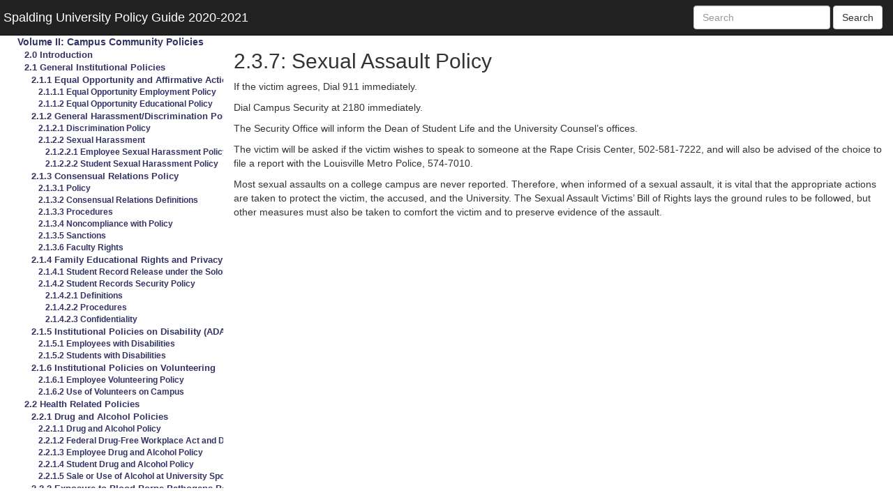

--- FILE ---
content_type: text/html; charset=utf-8
request_url: https://policyguide.spalding.edu/2021/?id=654
body_size: 85561
content:
<!DOCTYPE html>
<html lang="en-us">
<head>
    <meta charset="utf-8" />
    <meta name="viewport" content="width=device-width, initial-scale=1.0">
    <meta http-equiv="X-UA-Compatible" content="IE=edge">
    <meta http-equiv="Pragma" content="no-cache">
    <meta http-equiv="Expires" content="-1">
    <title>Spalding University Policy Guide Sexual Assault Policy</title>
    <link href="/Content/webdocument?v=j1hUV8J92KzFhEieDyNOKQdeEwYX2JGfhEq-2kOcuGk1" rel="stylesheet"/>

    <link href="/Content/frontend?v=NDHONXHhAuCU-wrqI-e0xAP1nGeeaFlx-hxJR2tXoyw1" rel="stylesheet"/>

    <script src="/bundles/webdocument?v=cnkgaF0f_Vedmcagqeb1B8eEicdlGsJkBv21hV_atnw1"></script>

    <script src="/bundles/frontend?v=VZAwBeqhOWEWXznzQd9xCfA3BxOpssvVHbFaenwisFc1"></script>


    


</head>
<body>
    <!--[if lt IE 9]>
    <div id="obsoleteBrowserWarning">Obsolete browser detected. Your experience with the current site may be diminished. Please upgrade.</div>
    <![endif]-->

    <header class="navbar navbar-inverse navbar-fixed-top" role="navigation">
        <div class="skipnav"><a href="#main-content">Skip to main content</a></div>
        <div class="container-fluid">
            <div class="navbar-header">
                <button type="button" class="navbar-toggle collapsed" data-toggle="collapse" data-target="#searchbar">
                    <span class="sr-only">Toggle navigation</span>
                    <span class="icon-bar"></span>
                    <span class="icon-bar"></span>
                    <span class="icon-bar"></span>
                </button>
                

                <span class="navbar-brand">
                    <a href="/2021">Spalding University Policy Guide 2020-2021</a>
                </span>
            </div>
            <div class="navbar-collapse collapse" id="searchbar">
                <form class="navbar-form navbar-right" role="search" action="/Home/Search" method="POST" target="catalog-target" id="searchform">
                    <div class="form-group">
                        <input type="hidden" id="year" name="year" value="2021" />
                        <input type="hidden" id="s" name="s" value="1" />
                        <input type="text" id="q" name="q" class="form-control" placeholder="Search" aria-label="Enter search text">
                    </div>
                    <button type="submit" class="btn btn-default" id="searchbutton" aria-label="Search">Search</button>
                </form>
            </div>
        </div>
    </header>
    <div class="container-fluid body-content" role="main">
        

<div class="row end-user">
    <nav id="toc" class="col-xs-3" aria-label="Table of Contents"><div id="navigate" data-toggle="collapse" data-target="#toc-collapse">Navigation</div>
<div class="collapse navbar-collapse" id="toc-collapse">
    <ul id="table-of-contents">
<li><a aria-label="Volume II: Campus Community Policies" class="toctarget" data-id="1070" href="?id=1070">Volume II: Campus Community Policies</a><ul><li><a aria-label="Volume II: Campus Community Policies: 2.0 Introduction" class="toctarget" data-id="229" href="?id=229">2.0 Introduction</a></li><li><a aria-label="Volume II: Campus Community Policies: 2.1 General Institutional Policies" class="toctarget" data-id="57" href="?id=57">2.1 General Institutional Policies</a><ul><li><a aria-label="Volume II: Campus Community Policies: 2.1 General Institutional Policies: 2.1.1 Equal Opportunity and Affirmative Action Policies" class="toctarget" data-id="58" href="?id=58">2.1.1 Equal Opportunity and Affirmative Action Policies</a><ul><li><a aria-label="Volume II: Campus Community Policies: 2.1 General Institutional Policies: 2.1.1 Equal Opportunity and Affirmative Action Policies: 2.1.1.1 Equal Opportunity Employment Policy" class="toctarget" data-id="604" href="?id=604">2.1.1.1 Equal Opportunity Employment Policy</a></li><li><a aria-label="Volume II: Campus Community Policies: 2.1 General Institutional Policies: 2.1.1 Equal Opportunity and Affirmative Action Policies: 2.1.1.2 Equal Opportunity Educational Policy" class="toctarget" data-id="605" href="?id=605">2.1.1.2 Equal Opportunity Educational Policy</a></li></ul></li><li><a aria-label="Volume II: Campus Community Policies: 2.1 General Institutional Policies: 2.1.2 General Harassment/Discrimination Policies" class="toctarget" data-id="122" href="?id=122">2.1.2 General Harassment/Discrimination Policies</a><ul><li><a aria-label="Volume II: Campus Community Policies: 2.1 General Institutional Policies: 2.1.2 General Harassment/Discrimination Policies: 2.1.2.1 Discrimination Policy" class="toctarget" data-id="59" href="?id=59">2.1.2.1 Discrimination Policy</a></li><li><a aria-label="Volume II: Campus Community Policies: 2.1 General Institutional Policies: 2.1.2 General Harassment/Discrimination Policies: 2.1.2.2 Sexual Harassment" class="toctarget" data-id="24" href="?id=24">2.1.2.2 Sexual Harassment</a><ul><li><a aria-label="Volume II: Campus Community Policies: 2.1 General Institutional Policies: 2.1.2 General Harassment/Discrimination Policies: 2.1.2.2 Sexual Harassment: 2.1.2.2.1 Employee Sexual Harassment Policy" class="toctarget" data-id="1094" href="?id=1094">2.1.2.2.1 Employee Sexual Harassment Policy</a></li><li><a aria-label="Volume II: Campus Community Policies: 2.1 General Institutional Policies: 2.1.2 General Harassment/Discrimination Policies: 2.1.2.2 Sexual Harassment: 2.1.2.2.2 Student Sexual Harassment Policy" class="toctarget" data-id="1095" href="?id=1095">2.1.2.2.2 Student Sexual Harassment Policy</a></li></ul></li></ul></li><li><a aria-label="Volume II: Campus Community Policies: 2.1 General Institutional Policies: 2.1.3 Consensual Relations Policy" class="toctarget" data-id="606" href="?id=606">2.1.3 Consensual Relations Policy</a><ul><li><a aria-label="Volume II: Campus Community Policies: 2.1 General Institutional Policies: 2.1.3 Consensual Relations Policy: 2.1.3.1 Policy" class="toctarget" data-id="607" href="?id=607">2.1.3.1 Policy</a></li><li><a aria-label="Volume II: Campus Community Policies: 2.1 General Institutional Policies: 2.1.3 Consensual Relations Policy: 2.1.3.2 Consensual Relations Definitions" class="toctarget" data-id="608" href="?id=608">2.1.3.2 Consensual Relations Definitions</a></li><li><a aria-label="Volume II: Campus Community Policies: 2.1 General Institutional Policies: 2.1.3 Consensual Relations Policy: 2.1.3.3 Procedures" class="toctarget" data-id="609" href="?id=609">2.1.3.3 Procedures</a></li><li><a aria-label="Volume II: Campus Community Policies: 2.1 General Institutional Policies: 2.1.3 Consensual Relations Policy: 2.1.3.4 Noncompliance with Policy" class="toctarget" data-id="610" href="?id=610">2.1.3.4 Noncompliance with Policy</a></li><li><a aria-label="Volume II: Campus Community Policies: 2.1 General Institutional Policies: 2.1.3 Consensual Relations Policy: 2.1.3.5 Sanctions" class="toctarget" data-id="60" href="?id=60">2.1.3.5 Sanctions</a></li><li><a aria-label="Volume II: Campus Community Policies: 2.1 General Institutional Policies: 2.1.3 Consensual Relations Policy: 2.1.3.6 Faculty Rights" class="toctarget" data-id="611" href="?id=611">2.1.3.6 Faculty Rights</a></li></ul></li><li><a aria-label="Volume II: Campus Community Policies: 2.1 General Institutional Policies: 2.1.4 Family Educational Rights and Privacy Act" class="toctarget" data-id="88" href="?id=88">2.1.4 Family Educational Rights and Privacy Act</a><ul><li><a aria-label="Volume II: Campus Community Policies: 2.1 General Institutional Policies: 2.1.4 Family Educational Rights and Privacy Act: 2.1.4.1 Student Record Release under the Solomon Amendment" class="toctarget" data-id="61" href="?id=61">2.1.4.1 Student Record Release under the Solomon Amendment</a></li><li><a aria-label="Volume II: Campus Community Policies: 2.1 General Institutional Policies: 2.1.4 Family Educational Rights and Privacy Act: 2.1.4.2 Student Records Security Policy" class="toctarget" data-id="83" href="?id=83">2.1.4.2 Student Records Security Policy</a><ul><li><a aria-label="Volume II: Campus Community Policies: 2.1 General Institutional Policies: 2.1.4 Family Educational Rights and Privacy Act: 2.1.4.2 Student Records Security Policy: 2.1.4.2.1 Definitions" class="toctarget" data-id="1041" href="?id=1041">2.1.4.2.1 Definitions</a></li><li><a aria-label="Volume II: Campus Community Policies: 2.1 General Institutional Policies: 2.1.4 Family Educational Rights and Privacy Act: 2.1.4.2 Student Records Security Policy: 2.1.4.2.2 Procedures" class="toctarget" data-id="1042" href="?id=1042">2.1.4.2.2 Procedures</a></li><li><a aria-label="Volume II: Campus Community Policies: 2.1 General Institutional Policies: 2.1.4 Family Educational Rights and Privacy Act: 2.1.4.2 Student Records Security Policy: 2.1.4.2.3 Confidentiality" class="toctarget" data-id="1043" href="?id=1043">2.1.4.2.3 Confidentiality</a></li></ul></li></ul></li><li><a aria-label="Volume II: Campus Community Policies: 2.1 General Institutional Policies: 2.1.5 Institutional Policies on Disability (ADA" class="toctarget" data-id="612" href="?id=612">2.1.5 Institutional Policies on Disability (ADA</a><ul><li><a aria-label="Volume II: Campus Community Policies: 2.1 General Institutional Policies: 2.1.5 Institutional Policies on Disability (ADA: 2.1.5.1 Employees with Disabilities" class="toctarget" data-id="5" href="?id=5">2.1.5.1 Employees with Disabilities</a></li><li><a aria-label="Volume II: Campus Community Policies: 2.1 General Institutional Policies: 2.1.5 Institutional Policies on Disability (ADA: 2.1.5.2 Students with Disabilities" class="toctarget" data-id="1096" href="?id=1096">2.1.5.2 Students with Disabilities</a></li></ul></li><li><a aria-label="Volume II: Campus Community Policies: 2.1 General Institutional Policies: 2.1.6 Institutional Policies on Volunteering" class="toctarget" data-id="10" href="?id=10">2.1.6 Institutional Policies on Volunteering</a><ul><li><a aria-label="Volume II: Campus Community Policies: 2.1 General Institutional Policies: 2.1.6 Institutional Policies on Volunteering: 2.1.6.1 Employee Volunteering Policy" class="toctarget" data-id="1" href="?id=1">2.1.6.1 Employee Volunteering Policy</a></li><li><a aria-label="Volume II: Campus Community Policies: 2.1 General Institutional Policies: 2.1.6 Institutional Policies on Volunteering: 2.1.6.2 Use of Volunteers on Campus" class="toctarget" data-id="1119" href="?id=1119">2.1.6.2 Use of Volunteers on Campus</a></li></ul></li></ul></li><li><a aria-label="Volume II: Campus Community Policies: 2.2 Health Related Policies" class="toctarget" data-id="303" href="?id=303">2.2 Health Related Policies</a><ul><li><a aria-label="Volume II: Campus Community Policies: 2.2 Health Related Policies: 2.2.1 Drug and Alcohol Policies" class="toctarget" data-id="613" href="?id=613">2.2.1 Drug and Alcohol Policies</a><ul><li><a aria-label="Volume II: Campus Community Policies: 2.2 Health Related Policies: 2.2.1 Drug and Alcohol Policies: 2.2.1.1 Drug and Alcohol Policy" class="toctarget" data-id="614" href="?id=614">2.2.1.1 Drug and Alcohol Policy</a></li><li><a aria-label="Volume II: Campus Community Policies: 2.2 Health Related Policies: 2.2.1 Drug and Alcohol Policies: 2.2.1.2 Federal Drug-Free Workplace Act and Drug Free Schools and Communities Act" class="toctarget" data-id="616" href="?id=616">2.2.1.2 Federal Drug-Free Workplace Act and Drug Free Schools and Communities Act</a></li><li><a aria-label="Volume II: Campus Community Policies: 2.2 Health Related Policies: 2.2.1 Drug and Alcohol Policies: 2.2.1.3 Employee Drug and Alcohol Policy" class="toctarget" data-id="1097" href="?id=1097">2.2.1.3 Employee Drug and Alcohol Policy</a></li><li><a aria-label="Volume II: Campus Community Policies: 2.2 Health Related Policies: 2.2.1 Drug and Alcohol Policies: 2.2.1.4 Student Drug and Alcohol Policy" class="toctarget" data-id="63" href="?id=63">2.2.1.4 Student Drug and Alcohol Policy</a></li><li><a aria-label="Volume II: Campus Community Policies: 2.2 Health Related Policies: 2.2.1 Drug and Alcohol Policies: 2.2.1.5 Sale or Use of Alcohol at University Sponsored Events" class="toctarget" data-id="40" href="?id=40">2.2.1.5 Sale or Use of Alcohol at University Sponsored Events</a></li></ul></li><li><a aria-label="Volume II: Campus Community Policies: 2.2 Health Related Policies: 2.2.2 Exposure to Blood Borne Pathogens Policies" class="toctarget" data-id="62" href="?id=62">2.2.2 Exposure to Blood Borne Pathogens Policies</a></li><li><a aria-label="Volume II: Campus Community Policies: 2.2 Health Related Policies: 2.2.3 Health Insurance Portability and Accountability Act (HIPAA" class="toctarget" data-id="617" href="?id=617">2.2.3 Health Insurance Portability and Accountability Act (HIPAA</a></li><li><a aria-label="Volume II: Campus Community Policies: 2.2 Health Related Policies: 2.2.4 Smoke Free Policy" class="toctarget" data-id="2" href="?id=2">2.2.4 Smoke Free Policy</a></li><li><a aria-label="Volume II: Campus Community Policies: 2.2 Health Related Policies: 2.2.5 Serious Disease Policy" class="toctarget" data-id="32" href="?id=32">2.2.5 Serious Disease Policy</a></li></ul></li><li><a aria-label="Volume II: Campus Community Policies: 2.3 Campus Safety and Security Information and Policies" class="toctarget" data-id="618" href="?id=618">2.3 Campus Safety and Security Information and Policies</a><ul><li><a aria-label="Volume II: Campus Community Policies: 2.3 Campus Safety and Security Information and Policies: 2.3.1 Campus Safety Department Policies" class="toctarget" data-id="25" href="?id=25">2.3.1 Campus Safety Department Policies</a><ul><li><a aria-label="Volume II: Campus Community Policies: 2.3 Campus Safety and Security Information and Policies: 2.3.1 Campus Safety Department Policies: 2.3.1.1 Campus Safety Authority" class="toctarget" data-id="105" href="?id=105">2.3.1.1 Campus Safety Authority</a><ul><li><a aria-label="Volume II: Campus Community Policies: 2.3 Campus Safety and Security Information and Policies: 2.3.1 Campus Safety Department Policies: 2.3.1.1 Campus Safety Authority: 2.3.1.1.1 Campus Safety Authority Personnel" class="toctarget" data-id="619" href="?id=619">2.3.1.1.1 Campus Safety Authority Personnel</a></li><li><a aria-label="Volume II: Campus Community Policies: 2.3 Campus Safety and Security Information and Policies: 2.3.1 Campus Safety Department Policies: 2.3.1.1 Campus Safety Authority: 2.3.1.1.2 Extent and Nature of Campus Safety Personnel" class="toctarget" data-id="620" href="?id=620">2.3.1.1.2 Extent and Nature of Campus Safety Personnel</a></li><li><a aria-label="Volume II: Campus Community Policies: 2.3 Campus Safety and Security Information and Policies: 2.3.1 Campus Safety Department Policies: 2.3.1.1 Campus Safety Authority: 2.3.1.1.3 Law Enforcement" class="toctarget" data-id="304" href="?id=304">2.3.1.1.3 Law Enforcement</a></li><li><a aria-label="Volume II: Campus Community Policies: 2.3 Campus Safety and Security Information and Policies: 2.3.1 Campus Safety Department Policies: 2.3.1.1 Campus Safety Authority: 2.3.1.1.4 Campus Safety and Law Enforcement" class="toctarget" data-id="621" href="?id=621">2.3.1.1.4 Campus Safety and Law Enforcement</a></li></ul></li><li><a aria-label="Volume II: Campus Community Policies: 2.3 Campus Safety and Security Information and Policies: 2.3.1 Campus Safety Department Policies: 2.3.1.2 Crime Prevention Programs" class="toctarget" data-id="123" href="?id=123">2.3.1.2 Crime Prevention Programs</a><ul><li><a aria-label="Volume II: Campus Community Policies: 2.3 Campus Safety and Security Information and Policies: 2.3.1 Campus Safety Department Policies: 2.3.1.2 Crime Prevention Programs: 2.3.1.2.1 Safety Tips" class="toctarget" data-id="230" href="?id=230">2.3.1.2.1 Safety Tips</a></li></ul></li><li><a aria-label="Volume II: Campus Community Policies: 2.3 Campus Safety and Security Information and Policies: 2.3.1 Campus Safety Department Policies: 2.3.1.3 Access to Campus Facilities" class="toctarget" data-id="622" href="?id=622">2.3.1.3 Access to Campus Facilities</a><ul><li><a aria-label="Volume II: Campus Community Policies: 2.3 Campus Safety and Security Information and Policies: 2.3.1 Campus Safety Department Policies: 2.3.1.3 Access to Campus Facilities: 2.3.1.3.1 Morrison Hall" class="toctarget" data-id="623" href="?id=623">2.3.1.3.1 Morrison Hall</a></li></ul></li><li><a aria-label="Volume II: Campus Community Policies: 2.3 Campus Safety and Security Information and Policies: 2.3.1 Campus Safety Department Policies: 2.3.1.4 Maintenance and Safety of Campus Grounds and Facilities" class="toctarget" data-id="624" href="?id=624">2.3.1.4 Maintenance and Safety of Campus Grounds and Facilities</a></li><li><a aria-label="Volume II: Campus Community Policies: 2.3 Campus Safety and Security Information and Policies: 2.3.1 Campus Safety Department Policies: 2.3.1.5 Reporting Criminal Actions and Other Emergencies" class="toctarget" data-id="100" href="?id=100">2.3.1.5 Reporting Criminal Actions and Other Emergencies</a><ul><li><a aria-label="Volume II: Campus Community Policies: 2.3 Campus Safety and Security Information and Policies: 2.3.1 Campus Safety Department Policies: 2.3.1.5 Reporting Criminal Actions and Other Emergencies: 2.3.1.5.1 Reporting Theft" class="toctarget" data-id="64" href="?id=64">2.3.1.5.1 Reporting Theft</a></li><li><a aria-label="Volume II: Campus Community Policies: 2.3 Campus Safety and Security Information and Policies: 2.3.1 Campus Safety Department Policies: 2.3.1.5 Reporting Criminal Actions and Other Emergencies: 2.3.1.5.2 Reporting Assault" class="toctarget" data-id="625" href="?id=625">2.3.1.5.2 Reporting Assault</a></li><li><a aria-label="Volume II: Campus Community Policies: 2.3 Campus Safety and Security Information and Policies: 2.3.1 Campus Safety Department Policies: 2.3.1.5 Reporting Criminal Actions and Other Emergencies: 2.3.1.5.3 Reporting Suspicious Persons" class="toctarget" data-id="626" href="?id=626">2.3.1.5.3 Reporting Suspicious Persons</a></li></ul></li><li><a aria-label="Volume II: Campus Community Policies: 2.3 Campus Safety and Security Information and Policies: 2.3.1 Campus Safety Department Policies: 2.3.1.6 Right to Know" class="toctarget" data-id="627" href="?id=627">2.3.1.6 Right to Know</a></li></ul></li><li><a aria-label="Volume II: Campus Community Policies: 2.3 Campus Safety and Security Information and Policies: 2.3.2 Campus Escort Service" class="toctarget" data-id="628" href="?id=628">2.3.2 Campus Escort Service</a></li><li><a aria-label="Volume II: Campus Community Policies: 2.3 Campus Safety and Security Information and Policies: 2.3.3 Clery Act/Minger Act" class="toctarget" data-id="629" href="?id=629">2.3.3 Clery Act/Minger Act</a><ul><li><a aria-label="Volume II: Campus Community Policies: 2.3 Campus Safety and Security Information and Policies: 2.3.3 Clery Act/Minger Act: 2.3.3.1 Definitions of Crime Categories" class="toctarget" data-id="20" href="?id=20">2.3.3.1 Definitions of Crime Categories</a></li></ul></li><li><a aria-label="Volume II: Campus Community Policies: 2.3 Campus Safety and Security Information and Policies: 2.3.4 Deadly Weapons/Destructive Devices" class="toctarget" data-id="630" href="?id=630">2.3.4 Deadly Weapons/Destructive Devices</a></li><li><a aria-label="Volume II: Campus Community Policies: 2.3 Campus Safety and Security Information and Policies: 2.3.6 Security Control of Keys" class="toctarget" data-id="653" href="?id=653">2.3.6 Security Control of Keys</a></li><li><a aria-label="Volume II: Campus Community Policies: 2.3 Campus Safety and Security Information and Policies: 2.3.7 Sexual Assault Policy" class="tocselected toctarget" data-id="654" href="?id=654">2.3.7 Sexual Assault Policy</a><ul><li><a aria-label="Volume II: Campus Community Policies: 2.3 Campus Safety and Security Information and Policies: 2.3.7 Sexual Assault Policy: 2.3.7.1 Sexual Assault Victim’s Bill of Rights" class="toctarget" data-id="66" href="?id=66">2.3.7.1 Sexual Assault Victim’s Bill of Rights</a></li></ul></li><li><a aria-label="Volume II: Campus Community Policies: 2.3 Campus Safety and Security Information and Policies: 2.3.8 Sex Offender Registration Policy" class="toctarget" data-id="306" href="?id=306">2.3.8 Sex Offender Registration Policy</a></li><li><a aria-label="Volume II: Campus Community Policies: 2.3 Campus Safety and Security Information and Policies: 2.3.9 Workplace Violence" class="toctarget" data-id="655" href="?id=655">2.3.9 Workplace Violence</a></li></ul></li><li><a aria-label="Volume II: Campus Community Policies: 2.4 Information Technology Policies" class="toctarget" data-id="234" href="?id=234">2.4 Information Technology Policies</a><ul><li><a aria-label="Volume II: Campus Community Policies: 2.4 Information Technology Policies: 2.4.1 Acceptable Use Policy" class="toctarget" data-id="27" href="?id=27">2.4.1 Acceptable Use Policy</a></li><li><a aria-label="Volume II: Campus Community Policies: 2.4 Information Technology Policies: 2.4.2 Department of Information Technology" class="toctarget" data-id="1115" href="?id=1115">2.4.2 Department of Information Technology</a></li><li><a aria-label="Volume II: Campus Community Policies: 2.4 Information Technology Policies: 2.4.3 Privacy Statement" class="toctarget" data-id="194" href="?id=194">2.4.3 Privacy Statement</a></li><li><a aria-label="Volume II: Campus Community Policies: 2.4 Information Technology Policies: 2.4.4 Personally Identifiable Information" class="toctarget" data-id="4606" href="?id=4606">2.4.4 Personally Identifiable Information</a></li><li><a aria-label="Volume II: Campus Community Policies: 2.4 Information Technology Policies: 2.4.5 Spalding Mass Email Lists" class="toctarget" data-id="4609" href="?id=4609">2.4.5 Spalding Mass Email Lists</a></li><li><a aria-label="Volume II: Campus Community Policies: 2.4 Information Technology Policies: 2.4.6 Spalding University Breach of Personal Information Notification Policy" class="toctarget" data-id="4611" href="?id=4611">2.4.6 Spalding University Breach of Personal Information Notification Policy</a></li><li><a aria-label="Volume II: Campus Community Policies: 2.4 Information Technology Policies: 2.4.7 Record Retention Policy" class="toctarget" data-id="4614" href="?id=4614">2.4.7 Record Retention Policy</a></li><li><a aria-label="Volume II: Campus Community Policies: 2.4 Information Technology Policies: 2.4.8 Electronic Backup Policy" class="toctarget" data-id="4698" href="?id=4698">2.4.8 Electronic Backup Policy</a></li><li><a aria-label="Volume II: Campus Community Policies: 2.4 Information Technology Policies: 2.4.9 Ellucian Colleague Change Management Procedures" class="toctarget" data-id="4617" href="?id=4617">2.4.9 Ellucian Colleague Change Management Procedures</a></li></ul></li><li><a aria-label="Volume II: Campus Community Policies: 2.5 Public Relations Policies" class="toctarget" data-id="124" href="?id=124">2.5 Public Relations Policies</a><ul><li><a aria-label="Volume II: Campus Community Policies: 2.5 Public Relations Policies: 2.5.1 Marketing and Public Relations Office" class="toctarget" data-id="656" href="?id=656">2.5.1 Marketing and Public Relations Office</a></li><li><a aria-label="Volume II: Campus Community Policies: 2.5 Public Relations Policies: 2.5.2 Contact by the Media" class="toctarget" data-id="156" href="?id=156">2.5.2 Contact by the Media</a></li><li><a aria-label="Volume II: Campus Community Policies: 2.5 Public Relations Policies: 2.5.3 Social Media Policy" class="toctarget" data-id="1134" href="?id=1134">2.5.3 Social Media Policy</a></li></ul></li><li><a aria-label="Volume II: Campus Community Policies: 2.6 Policies Governing Research" class="toctarget" data-id="235" href="?id=235">2.6 Policies Governing Research</a><ul><li><a aria-label="Volume II: Campus Community Policies: 2.6 Policies Governing Research: 2.6.1 Institutional Research" class="toctarget" data-id="657" href="?id=657">2.6.1 Institutional Research</a></li><li><a aria-label="Volume II: Campus Community Policies: 2.6 Policies Governing Research: 2.6.2 Policy on Allegations of Unethical Research or Scholarly Activities" class="toctarget" data-id="307" href="?id=307">2.6.2 Policy on Allegations of Unethical Research or Scholarly Activities</a><ul><li><a aria-label="Volume II: Campus Community Policies: 2.6 Policies Governing Research: 2.6.2 Policy on Allegations of Unethical Research or Scholarly Activities: 2.6.2.1 Inquiry" class="toctarget" data-id="236" href="?id=236">2.6.2.1 Inquiry</a><ul><li><a aria-label="Volume II: Campus Community Policies: 2.6 Policies Governing Research: 2.6.2 Policy on Allegations of Unethical Research or Scholarly Activities: 2.6.2.1 Inquiry: 2.6.2.1.1 Preliminary Stage" class="toctarget" data-id="658" href="?id=658">2.6.2.1.1 Preliminary Stage</a></li><li><a aria-label="Volume II: Campus Community Policies: 2.6 Policies Governing Research: 2.6.2 Policy on Allegations of Unethical Research or Scholarly Activities: 2.6.2.1 Inquiry: 2.6.2.1.2 Initial Stage" class="toctarget" data-id="659" href="?id=659">2.6.2.1.2 Initial Stage</a></li></ul></li><li><a aria-label="Volume II: Campus Community Policies: 2.6 Policies Governing Research: 2.6.2 Policy on Allegations of Unethical Research or Scholarly Activities: 2.6.2.2 Investigation" class="toctarget" data-id="21" href="?id=21">2.6.2.2 Investigation</a><ul><li><a aria-label="Volume II: Campus Community Policies: 2.6 Policies Governing Research: 2.6.2 Policy on Allegations of Unethical Research or Scholarly Activities: 2.6.2.2 Investigation: 2.6.2.2.1 Formal Stage" class="toctarget" data-id="157" href="?id=157">2.6.2.2.1 Formal Stage</a></li><li><a aria-label="Volume II: Campus Community Policies: 2.6 Policies Governing Research: 2.6.2 Policy on Allegations of Unethical Research or Scholarly Activities: 2.6.2.2 Investigation: 2.6.2.2.2 Resolution Stage" class="toctarget" data-id="660" href="?id=660">2.6.2.2.2 Resolution Stage</a></li></ul></li><li><a aria-label="Volume II: Campus Community Policies: 2.6 Policies Governing Research: 2.6.2 Policy on Allegations of Unethical Research or Scholarly Activities: 2.6.2.3 Sanctions" class="toctarget" data-id="308" href="?id=308">2.6.2.3 Sanctions</a></li><li><a aria-label="Volume II: Campus Community Policies: 2.6 Policies Governing Research: 2.6.2 Policy on Allegations of Unethical Research or Scholarly Activities: 2.6.2.4 The Ethics Ombudsperson" class="toctarget" data-id="661" href="?id=661">2.6.2.4 The Ethics Ombudsperson</a></li><li><a aria-label="Volume II: Campus Community Policies: 2.6 Policies Governing Research: 2.6.2 Policy on Allegations of Unethical Research or Scholarly Activities: 2.6.2.5 The Review Panel" class="toctarget" data-id="662" href="?id=662">2.6.2.5 The Review Panel</a></li><li><a aria-label="Volume II: Campus Community Policies: 2.6 Policies Governing Research: 2.6.2 Policy on Allegations of Unethical Research or Scholarly Activities: 2.6.2.6 The Investigative Board" class="toctarget" data-id="663" href="?id=663">2.6.2.6 The Investigative Board</a></li></ul></li><li><a aria-label="Volume II: Campus Community Policies: 2.6 Policies Governing Research: 2.6.3 Use of Human and Animal Subjects" class="toctarget" data-id="309" href="?id=309">2.6.3 Use of Human and Animal Subjects</a></li></ul></li><li><a aria-label="Volume II: Campus Community Policies: 2.7 Copyright Policies" class="toctarget" data-id="664" href="?id=664">2.7 Copyright Policies</a><ul><li><a aria-label="Volume II: Campus Community Policies: 2.7 Copyright Policies: 2.7.1 Library and Faculty Guide to Copyright" class="toctarget" data-id="106" href="?id=106">2.7.1 Library and Faculty Guide to Copyright</a><ul><li><a aria-label="Volume II: Campus Community Policies: 2.7 Copyright Policies: 2.7.1 Library and Faculty Guide to Copyright: 2.7.1.1 What is Protected by Copyright" class="toctarget" data-id="1058" href="?id=1058">2.7.1.1 What is Protected by Copyright</a><ul><li><a aria-label="Volume II: Campus Community Policies: 2.7 Copyright Policies: 2.7.1 Library and Faculty Guide to Copyright: 2.7.1.1 What is Protected by Copyright: 2.7.1.1.1 Definition of Copyright" class="toctarget" data-id="1059" href="?id=1059">2.7.1.1.1 Definition of Copyright</a></li><li><a aria-label="Volume II: Campus Community Policies: 2.7 Copyright Policies: 2.7.1 Library and Faculty Guide to Copyright: 2.7.1.1 What is Protected by Copyright: 2.7.1.1.2 Protected Works" class="toctarget" data-id="237" href="?id=237">2.7.1.1.2 Protected Works</a></li><li><a aria-label="Volume II: Campus Community Policies: 2.7 Copyright Policies: 2.7.1 Library and Faculty Guide to Copyright: 2.7.1.1 What is Protected by Copyright: 2.7.1.1.3 Non-Protected Works" class="toctarget" data-id="665" href="?id=665">2.7.1.1.3 Non-Protected Works</a></li><li><a aria-label="Volume II: Campus Community Policies: 2.7 Copyright Policies: 2.7.1 Library and Faculty Guide to Copyright: 2.7.1.1 What is Protected by Copyright: 2.7.1.1.4 Rights Extended to Holders" class="toctarget" data-id="666" href="?id=666">2.7.1.1.4 Rights Extended to Holders</a></li><li><a aria-label="Volume II: Campus Community Policies: 2.7 Copyright Policies: 2.7.1 Library and Faculty Guide to Copyright: 2.7.1.1 What is Protected by Copyright: 2.7.1.1.5 Who Can Claim Copyright" class="toctarget" data-id="667" href="?id=667">2.7.1.1.5 Who Can Claim Copyright</a></li><li><a aria-label="Volume II: Campus Community Policies: 2.7 Copyright Policies: 2.7.1 Library and Faculty Guide to Copyright: 2.7.1.1 What is Protected by Copyright: 2.7.1.1.6 The Public Domain" class="toctarget" data-id="1098" href="?id=1098">2.7.1.1.6 The Public Domain</a></li><li><a aria-label="Volume II: Campus Community Policies: 2.7 Copyright Policies: 2.7.1 Library and Faculty Guide to Copyright: 2.7.1.1 What is Protected by Copyright: 2.7.1.1.7 Important Reminders" class="toctarget" data-id="668" href="?id=668">2.7.1.1.7 Important Reminders</a></li></ul></li><li><a aria-label="Volume II: Campus Community Policies: 2.7 Copyright Policies: 2.7.1 Library and Faculty Guide to Copyright: 2.7.1.2 Guidelines for the Fair Use Doctrine" class="toctarget" data-id="310" href="?id=310">2.7.1.2 Guidelines for the Fair Use Doctrine</a><ul><li><a aria-label="Volume II: Campus Community Policies: 2.7 Copyright Policies: 2.7.1 Library and Faculty Guide to Copyright: 2.7.1.2 Guidelines for the Fair Use Doctrine: 2.7.1.2.1 The Fair Use Doctrine" class="toctarget" data-id="669" href="?id=669">2.7.1.2.1 The Fair Use Doctrine</a></li><li><a aria-label="Volume II: Campus Community Policies: 2.7 Copyright Policies: 2.7.1 Library and Faculty Guide to Copyright: 2.7.1.2 Guidelines for the Fair Use Doctrine: 2.7.1.2.2 Applying the Fair Use Doctrine" class="toctarget" data-id="670" href="?id=670">2.7.1.2.2 Applying the Fair Use Doctrine</a></li><li><a aria-label="Volume II: Campus Community Policies: 2.7 Copyright Policies: 2.7.1 Library and Faculty Guide to Copyright: 2.7.1.2 Guidelines for the Fair Use Doctrine: 2.7.1.2.3 Guidelines for Fair Use Application" class="toctarget" data-id="107" href="?id=107">2.7.1.2.3 Guidelines for Fair Use Application</a></li></ul></li><li><a aria-label="Volume II: Campus Community Policies: 2.7 Copyright Policies: 2.7.1 Library and Faculty Guide to Copyright: 2.7.1.3 Use of Photocopied Material Requiring Permission" class="toctarget" data-id="671" href="?id=671">2.7.1.3 Use of Photocopied Material Requiring Permission</a><ul><li><a aria-label="Volume II: Campus Community Policies: 2.7 Copyright Policies: 2.7.1 Library and Faculty Guide to Copyright: 2.7.1.3 Use of Photocopied Material Requiring Permission: 2.7.1.3.1 How to Obtain Permission" class="toctarget" data-id="672" href="?id=672">2.7.1.3.1 How to Obtain Permission</a></li></ul></li><li><a aria-label="Volume II: Campus Community Policies: 2.7 Copyright Policies: 2.7.1 Library and Faculty Guide to Copyright: 2.7.1.4 Copyright and the Reserve Room" class="toctarget" data-id="311" href="?id=311">2.7.1.4 Copyright and the Reserve Room</a><ul><li><a aria-label="Volume II: Campus Community Policies: 2.7 Copyright Policies: 2.7.1 Library and Faculty Guide to Copyright: 2.7.1.4 Copyright and the Reserve Room: 2.7.1.4.1 General Reserve Policy" class="toctarget" data-id="673" href="?id=673">2.7.1.4.1 General Reserve Policy</a></li><li><a aria-label="Volume II: Campus Community Policies: 2.7 Copyright Policies: 2.7.1 Library and Faculty Guide to Copyright: 2.7.1.4 Copyright and the Reserve Room: 2.7.1.4.2 Number of Copies Allowed on Reserve" class="toctarget" data-id="674" href="?id=674">2.7.1.4.2 Number of Copies Allowed on Reserve</a></li><li><a aria-label="Volume II: Campus Community Policies: 2.7 Copyright Policies: 2.7.1 Library and Faculty Guide to Copyright: 2.7.1.4 Copyright and the Reserve Room: 2.7.1.4.3 Express Prohibitions" class="toctarget" data-id="675" href="?id=675">2.7.1.4.3 Express Prohibitions</a></li></ul></li><li><a aria-label="Volume II: Campus Community Policies: 2.7 Copyright Policies: 2.7.1 Library and Faculty Guide to Copyright: 2.7.1.5 Reproduction by Libraries and Archives" class="toctarget" data-id="676" href="?id=676">2.7.1.5 Reproduction by Libraries and Archives</a><ul><li><a aria-label="Volume II: Campus Community Policies: 2.7 Copyright Policies: 2.7.1 Library and Faculty Guide to Copyright: 2.7.1.5 Reproduction by Libraries and Archives: 2.7.1.5.1 107 U.S.C. § 108" class="toctarget" data-id="275" href="?id=275">2.7.1.5.1 107 U.S.C. § 108</a></li></ul></li><li><a aria-label="Volume II: Campus Community Policies: 2.7 Copyright Policies: 2.7.1 Library and Faculty Guide to Copyright: 2.7.1.6 Copyright and the Internet" class="toctarget" data-id="677" href="?id=677">2.7.1.6 Copyright and the Internet</a><ul><li><a aria-label="Volume II: Campus Community Policies: 2.7 Copyright Policies: 2.7.1 Library and Faculty Guide to Copyright: 2.7.1.6 Copyright and the Internet: 2.7.1.6.1 How to Find the Copyright Owner for Internet Materials" class="toctarget" data-id="678" href="?id=678">2.7.1.6.1 How to Find the Copyright Owner for Internet Materials</a></li></ul></li></ul></li><li><a aria-label="Volume II: Campus Community Policies: 2.7 Copyright Policies: 2.7.2 Ownership of Copyrightable Materials and Intellectual Property" class="toctarget" data-id="312" href="?id=312">2.7.2 Ownership of Copyrightable Materials and Intellectual Property</a><ul><li><a aria-label="Volume II: Campus Community Policies: 2.7 Copyright Policies: 2.7.2 Ownership of Copyrightable Materials and Intellectual Property: 2.7.2.1 Intellectual Property Policy" class="toctarget" data-id="276" href="?id=276">2.7.2.1 Intellectual Property Policy</a></li></ul></li></ul></li><li><a aria-label="Volume II: Campus Community Policies: 2.8 Institutional Advancement Policies" class="toctarget" data-id="280" href="?id=280">2.8 Institutional Advancement Policies</a><ul><li><a aria-label="Volume II: Campus Community Policies: 2.8 Institutional Advancement Policies: 2.8.1 Gifts Acceptance Policy for Spalding University" class="toctarget" data-id="679" href="?id=679">2.8.1 Gifts Acceptance Policy for Spalding University</a><ul><li><a aria-label="Volume II: Campus Community Policies: 2.8 Institutional Advancement Policies: 2.8.1 Gifts Acceptance Policy for Spalding University: 2.8.1.1 Purpose of Policies and Guidelines" class="toctarget" data-id="680" href="?id=680">2.8.1.1 Purpose of Policies and Guidelines</a></li><li><a aria-label="Volume II: Campus Community Policies: 2.8 Institutional Advancement Policies: 2.8.1 Gifts Acceptance Policy for Spalding University: 2.8.1.2 Staff Authority" class="toctarget" data-id="681" href="?id=681">2.8.1.2 Staff Authority</a></li><li><a aria-label="Volume II: Campus Community Policies: 2.8 Institutional Advancement Policies: 2.8.1 Gifts Acceptance Policy for Spalding University: 2.8.1.3 Types of Gifts" class="toctarget" data-id="281" href="?id=281">2.8.1.3 Types of Gifts</a></li><li><a aria-label="Volume II: Campus Community Policies: 2.8 Institutional Advancement Policies: 2.8.1 Gifts Acceptance Policy for Spalding University: 2.8.1.4 Restrictions on Gifts" class="toctarget" data-id="67" href="?id=67">2.8.1.4 Restrictions on Gifts</a></li><li><a aria-label="Volume II: Campus Community Policies: 2.8 Institutional Advancement Policies: 2.8.1 Gifts Acceptance Policy for Spalding University: 2.8.1.5 Conflict of Interest and Other Ethical Considerations" class="toctarget" data-id="682" href="?id=682">2.8.1.5 Conflict of Interest and Other Ethical Considerations</a></li><li><a aria-label="Volume II: Campus Community Policies: 2.8 Institutional Advancement Policies: 2.8.1 Gifts Acceptance Policy for Spalding University: 2.8.1.6 Miscellaneous Provisions Regarding Gifts" class="toctarget" data-id="683" href="?id=683">2.8.1.6 Miscellaneous Provisions Regarding Gifts</a></li><li><a aria-label="Volume II: Campus Community Policies: 2.8 Institutional Advancement Policies: 2.8.1 Gifts Acceptance Policy for Spalding University: 2.8.1.7 Use of Legal Counsel" class="toctarget" data-id="684" href="?id=684">2.8.1.7 Use of Legal Counsel</a></li><li><a aria-label="Volume II: Campus Community Policies: 2.8 Institutional Advancement Policies: 2.8.1 Gifts Acceptance Policy for Spalding University: 2.8.1.8 Approval" class="toctarget" data-id="685" href="?id=685">2.8.1.8 Approval</a></li></ul></li><li><a aria-label="Volume II: Campus Community Policies: 2.8 Institutional Advancement Policies: 2.8.2 Gifts to the Library" class="toctarget" data-id="686" href="?id=686">2.8.2 Gifts to the Library</a><ul><li><a aria-label="Volume II: Campus Community Policies: 2.8 Institutional Advancement Policies: 2.8.2 Gifts to the Library: 2.8.2.1 Acceptable and Non-acceptable Materials" class="toctarget" data-id="687" href="?id=687">2.8.2.1 Acceptable and Non-acceptable Materials</a></li></ul></li><li><a aria-label="Volume II: Campus Community Policies: 2.8 Institutional Advancement Policies: 2.8.3 Use of the University Name, Seal and Logo" class="toctarget" data-id="688" href="?id=688">2.8.3 Use of the University Name, Seal and Logo</a></li></ul></li><li><a aria-label="Volume II: Campus Community Policies: 2.9 Purchasing and Financial Policies" class="toctarget" data-id="689" href="?id=689">2.9 Purchasing and Financial Policies</a><ul><li><a aria-label="Volume II: Campus Community Policies: 2.9 Purchasing and Financial Policies: 2.9.1 Purchasing Policy" class="toctarget" data-id="4662" href="?id=4662">2.9.1 Purchasing Policy</a></li><li><a aria-label="Volume II: Campus Community Policies: 2.9 Purchasing and Financial Policies: 2.9.2 Travel Reimbursement Policy" class="toctarget" data-id="4671" href="?id=4671">2.9.2 Travel Reimbursement Policy</a></li><li><a aria-label="Volume II: Campus Community Policies: 2.9 Purchasing and Financial Policies: 5.6.4 Travel Policy" class="toctarget" data-id="1141" href="?id=1141">5.6.4 Travel Policy</a></li></ul></li><li><a aria-label="Volume II: Campus Community Policies: 2.10 Miscellaneous Policies" class="toctarget" data-id="1120" href="?id=1120">2.10 Miscellaneous Policies</a><ul><li><a aria-label="Volume II: Campus Community Policies: 2.10 Miscellaneous Policies: 2.10.1 University Facilities and Services" class="toctarget" data-id="690" href="?id=690">2.10.1 University Facilities and Services</a><ul><li><a aria-label="Volume II: Campus Community Policies: 2.10 Miscellaneous Policies: 2.10.1 University Facilities and Services: 2.10.1.1 Bookstore" class="toctarget" data-id="691" href="?id=691">2.10.1.1 Bookstore</a></li><li><a aria-label="Volume II: Campus Community Policies: 2.10 Miscellaneous Policies: 2.10.1 University Facilities and Services: 2.10.1.2 Copy and Fax Services" class="toctarget" data-id="692" href="?id=692">2.10.1.2 Copy and Fax Services</a></li><li><a aria-label="Volume II: Campus Community Policies: 2.10 Miscellaneous Policies: 2.10.1 University Facilities and Services: 2.10.1.3 Development and Alumni Relations" class="toctarget" data-id="238" href="?id=238">2.10.1.3 Development and Alumni Relations</a></li><li><a aria-label="Volume II: Campus Community Policies: 2.10 Miscellaneous Policies: 2.10.1 University Facilities and Services: 2.10.1.4 Enrollment Management" class="toctarget" data-id="693" href="?id=693">2.10.1.4 Enrollment Management</a></li><li><a aria-label="Volume II: Campus Community Policies: 2.10 Miscellaneous Policies: 2.10.1 University Facilities and Services: 2.10.1.5 Enrollment Services Center" class="toctarget" data-id="694" href="?id=694">2.10.1.5 Enrollment Services Center</a></li><li><a aria-label="Volume II: Campus Community Policies: 2.10 Miscellaneous Policies: 2.10.1 University Facilities and Services: 2.10.1.6 Fusion Center" class="toctarget" data-id="695" href="?id=695">2.10.1.6 Fusion Center</a></li><li><a aria-label="Volume II: Campus Community Policies: 2.10 Miscellaneous Policies: 2.10.1 University Facilities and Services: 2.10.1.7 Housing and Dining" class="toctarget" data-id="696" href="?id=696">2.10.1.7 Housing and Dining</a><ul><li><a aria-label="Volume II: Campus Community Policies: 2.10 Miscellaneous Policies: 2.10.1 University Facilities and Services: 2.10.1.7 Housing and Dining: 2.10.1.7.1 Dining Services" class="toctarget" data-id="313" href="?id=313">2.10.1.7.1 Dining Services</a></li></ul></li><li><a aria-label="Volume II: Campus Community Policies: 2.10 Miscellaneous Policies: 2.10.1 University Facilities and Services: 2.10.1.8 Library" class="toctarget" data-id="697" href="?id=697">2.10.1.8 Library</a><ul><li><a aria-label="Volume II: Campus Community Policies: 2.10 Miscellaneous Policies: 2.10.1 University Facilities and Services: 2.10.1.8 Library: 2.10.1.8.1 Louisville Free Public Library" class="toctarget" data-id="698" href="?id=698">2.10.1.8.1 Louisville Free Public Library</a></li></ul></li><li><a aria-label="Volume II: Campus Community Policies: 2.10 Miscellaneous Policies: 2.10.1 University Facilities and Services: 2.10.1.9 Louisville Campus" class="toctarget" data-id="699" href="?id=699">2.10.1.9 Louisville Campus</a></li><li><a aria-label="Volume II: Campus Community Policies: 2.10 Miscellaneous Policies: 2.10.1 University Facilities and Services: 2.10.1.10 Mail Services" class="toctarget" data-id="700" href="?id=700">2.10.1.10 Mail Services</a><ul><li><a aria-label="Volume II: Campus Community Policies: 2.10 Miscellaneous Policies: 2.10.1 University Facilities and Services: 2.10.1.10 Mail Services: 2.10.1.10.1 Faculty and Staff Mail Services" class="toctarget" data-id="701" href="?id=701">2.10.1.10.1 Faculty and Staff Mail Services</a></li><li><a aria-label="Volume II: Campus Community Policies: 2.10 Miscellaneous Policies: 2.10.1 University Facilities and Services: 2.10.1.10 Mail Services: 2.10.1.10.2 Student Mail Services" class="toctarget" data-id="702" href="?id=702">2.10.1.10.2 Student Mail Services</a></li></ul></li><li><a aria-label="Volume II: Campus Community Policies: 2.10 Miscellaneous Policies: 2.10.1 University Facilities and Services: 2.10.1.11 Social Sciences and Humanities Field School" class="toctarget" data-id="703" href="?id=703">2.10.1.11 Social Sciences and Humanities Field School</a></li><li><a aria-label="Volume II: Campus Community Policies: 2.10 Miscellaneous Policies: 2.10.1 University Facilities and Services: 2.10.1.12 University Center" class="toctarget" data-id="704" href="?id=704">2.10.1.12 University Center</a></li></ul></li><li><a aria-label="Volume II: Campus Community Policies: 2.10 Miscellaneous Policies: 2.10.2 Academic Freedom and Freedom of Expression" class="toctarget" data-id="705" href="?id=705">2.10.2 Academic Freedom and Freedom of Expression</a></li><li><a aria-label="Volume II: Campus Community Policies: 2.10 Miscellaneous Policies: 2.10.3 Children Unattended on Campus" class="toctarget" data-id="706" href="?id=706">2.10.3 Children Unattended on Campus</a></li><li><a aria-label="Volume II: Campus Community Policies: 2.10 Miscellaneous Policies: 2.10.4 Demonstrations" class="toctarget" data-id="158" href="?id=158">2.10.4 Demonstrations</a><ul><li><a aria-label="Volume II: Campus Community Policies: 2.10 Miscellaneous Policies: 2.10.4 Demonstrations: 2.10.4.1 The Conduct of Demonstrations and Protests" class="toctarget" data-id="195" href="?id=195">2.10.4.1 The Conduct of Demonstrations and Protests</a></li></ul></li><li><a aria-label="Volume II: Campus Community Policies: 2.10 Miscellaneous Policies: 2.10.5 Electronic Devices" class="toctarget" data-id="707" href="?id=707">2.10.5 Electronic Devices</a></li><li><a aria-label="Volume II: Campus Community Policies: 2.10 Miscellaneous Policies: 2.10.6 Identification Cards" class="toctarget" data-id="1100" href="?id=1100">2.10.6 Identification Cards</a></li><li><a aria-label="Volume II: Campus Community Policies: 2.10 Miscellaneous Policies: 2.10.7 Legal Liability of the University" class="toctarget" data-id="708" href="?id=708">2.10.7 Legal Liability of the University</a></li><li><a aria-label="Volume II: Campus Community Policies: 2.10 Miscellaneous Policies: 2.10.8 Political Activities Policy" class="toctarget" data-id="314" href="?id=314">2.10.8 Political Activities Policy</a><ul><li><a aria-label="Volume II: Campus Community Policies: 2.10 Miscellaneous Policies: 2.10.8 Political Activities Policy: 2.10.8.1 Guidelines" class="toctarget" data-id="315" href="?id=315">2.10.8.1 Guidelines</a></li></ul></li><li><a aria-label="Volume II: Campus Community Policies: 2.10 Miscellaneous Policies: 2.10.9 Postings" class="toctarget" data-id="709" href="?id=709">2.10.9 Postings</a><ul><li><a aria-label="Volume II: Campus Community Policies: 2.10 Miscellaneous Policies: 2.10.9 Postings: 2.10.9.1 Posting Requirements" class="toctarget" data-id="710" href="?id=710">2.10.9.1 Posting Requirements</a></li><li><a aria-label="Volume II: Campus Community Policies: 2.10 Miscellaneous Policies: 2.10.9 Postings: 2.10.9.2 Posting Approval Procedures" class="toctarget" data-id="711" href="?id=711">2.10.9.2 Posting Approval Procedures</a><ul><li><a aria-label="Volume II: Campus Community Policies: 2.10 Miscellaneous Policies: 2.10.9 Postings: 2.10.9.2 Posting Approval Procedures: 2.10.9.2.1 Postings for off-campus Groups or Individuals" class="toctarget" data-id="712" href="?id=712">2.10.9.2.1 Postings for off-campus Groups or Individuals</a></li></ul></li><li><a aria-label="Volume II: Campus Community Policies: 2.10 Miscellaneous Policies: 2.10.9 Postings: 2.10.9.3 Violations" class="toctarget" data-id="713" href="?id=713">2.10.9.3 Violations</a></li></ul></li><li><a aria-label="Volume II: Campus Community Policies: 2.10 Miscellaneous Policies: 2.10.10 Private Use of University Property" class="toctarget" data-id="714" href="?id=714">2.10.10 Private Use of University Property</a></li><li><a aria-label="Volume II: Campus Community Policies: 2.10 Miscellaneous Policies: 2.10.11 Reservation of Facilities" class="toctarget" data-id="715" href="?id=715">2.10.11 Reservation of Facilities</a></li><li><a aria-label="Volume II: Campus Community Policies: 2.10 Miscellaneous Policies: 2.10.12 Solicitation Policy and Guidelines" class="toctarget" data-id="316" href="?id=316">2.10.12 Solicitation Policy and Guidelines</a><ul><li><a aria-label="Volume II: Campus Community Policies: 2.10 Miscellaneous Policies: 2.10.12 Solicitation Policy and Guidelines: 2.10.12.1 General Guidelines" class="toctarget" data-id="716" href="?id=716">2.10.12.1 General Guidelines</a></li><li><a aria-label="Volume II: Campus Community Policies: 2.10 Miscellaneous Policies: 2.10.12 Solicitation Policy and Guidelines: 2.10.12.2 Fund-raising on Campus for Non-profit Charities" class="toctarget" data-id="717" href="?id=717">2.10.12.2 Fund-raising on Campus for Non-profit Charities</a></li><li><a aria-label="Volume II: Campus Community Policies: 2.10 Miscellaneous Policies: 2.10.12 Solicitation Policy and Guidelines: 2.10.12.3 Solicitation and Conduct of Business on Campus Property" class="toctarget" data-id="239" href="?id=239">2.10.12.3 Solicitation and Conduct of Business on Campus Property</a><ul><li><a aria-label="Volume II: Campus Community Policies: 2.10 Miscellaneous Policies: 2.10.12 Solicitation Policy and Guidelines: 2.10.12.3 Solicitation and Conduct of Business on Campus Property: 2.10.12.3.1 University Community Members" class="toctarget" data-id="718" href="?id=718">2.10.12.3.1 University Community Members</a></li><li><a aria-label="Volume II: Campus Community Policies: 2.10 Miscellaneous Policies: 2.10.12 Solicitation Policy and Guidelines: 2.10.12.3 Solicitation and Conduct of Business on Campus Property: 2.10.12.3.2 Non-University Community Members" class="toctarget" data-id="68" href="?id=68">2.10.12.3.2 Non-University Community Members</a></li></ul></li></ul></li><li><a aria-label="Volume II: Campus Community Policies: 2.10 Miscellaneous Policies: 2.10.13 Vehicles on Campus/Parking Regulations" class="toctarget" data-id="719" href="?id=719">2.10.13 Vehicles on Campus/Parking Regulations</a></li></ul></li><li><a aria-label="Volume II: Campus Community Policies: Appendix 2.3.5.7.1: Bomb Threat Checklist" class="toctarget" data-id="1075" href="?id=1075">Appendix 2.3.5.7.1: Bomb Threat Checklist</a></li></ul></li><li><a aria-label="Volume III: General Institutional Employment Policies" class="toctarget" data-id="1071" href="?id=1071">Volume III: General Institutional Employment Policies</a><ul><li><a aria-label="Volume III: General Institutional Employment Policies: 3.0 Introduction" class="toctarget" data-id="721" href="?id=721">3.0 Introduction</a></li><li><a aria-label="Volume III: General Institutional Employment Policies: 3.1 General Employment Policies" class="toctarget" data-id="159" href="?id=159">3.1 General Employment Policies</a><ul><li><a aria-label="Volume III: General Institutional Employment Policies: 3.1 General Employment Policies: 3.1.1 Code of Ethics" class="toctarget" data-id="722" href="?id=722">3.1.1 Code of Ethics</a></li><li><a aria-label="Volume III: General Institutional Employment Policies: 3.1 General Employment Policies: 3.1.2 Conflicts of Interest" class="toctarget" data-id="723" href="?id=723">3.1.2 Conflicts of Interest</a><ul><li><a aria-label="Volume III: General Institutional Employment Policies: 3.1 General Employment Policies: 3.1.2 Conflicts of Interest: 3.1.2.1 University Transactions" class="toctarget" data-id="724" href="?id=724">3.1.2.1 University Transactions</a></li><li><a aria-label="Volume III: General Institutional Employment Policies: 3.1 General Employment Policies: 3.1.2 Conflicts of Interest: 3.1.2.2 Withdrawal from Decisions" class="toctarget" data-id="160" href="?id=160">3.1.2.2 Withdrawal from Decisions</a></li><li><a aria-label="Volume III: General Institutional Employment Policies: 3.1 General Employment Policies: 3.1.2 Conflicts of Interest: 3.1.2.3 Misuse of Information" class="toctarget" data-id="725" href="?id=725">3.1.2.3 Misuse of Information</a></li><li><a aria-label="Volume III: General Institutional Employment Policies: 3.1 General Employment Policies: 3.1.2 Conflicts of Interest: 3.1.2.4 Gifts and Favors" class="toctarget" data-id="726" href="?id=726">3.1.2.4 Gifts and Favors</a></li><li><a aria-label="Volume III: General Institutional Employment Policies: 3.1 General Employment Policies: 3.1.2 Conflicts of Interest: 3.1.2.5 Reporting Suspected Violations" class="toctarget" data-id="161" href="?id=161">3.1.2.5 Reporting Suspected Violations</a></li><li><a aria-label="Volume III: General Institutional Employment Policies: 3.1 General Employment Policies: 3.1.2 Conflicts of Interest: 3.1.2.6 Additional Disclosure Requirements for Certain Employees" class="toctarget" data-id="727" href="?id=727">3.1.2.6 Additional Disclosure Requirements for Certain Employees</a></li><li><a aria-label="Volume III: General Institutional Employment Policies: 3.1 General Employment Policies: 3.1.2 Conflicts of Interest: 3.1.2.7 Supervisor/Subordinate Relationships" class="toctarget" data-id="728" href="?id=728">3.1.2.7 Supervisor/Subordinate Relationships</a></li></ul></li><li><a aria-label="Volume III: General Institutional Employment Policies: 3.1 General Employment Policies: 3.1.3 Confidentiality" class="toctarget" data-id="729" href="?id=729">3.1.3 Confidentiality</a></li><li><a aria-label="Volume III: General Institutional Employment Policies: 3.1 General Employment Policies: 3.1.4 Criminal History Background Checks" class="toctarget" data-id="1116" href="?id=1116">3.1.4 Criminal History Background Checks</a></li><li><a aria-label="Volume III: General Institutional Employment Policies: 3.1 General Employment Policies: 3.1.5 Emergency Closings" class="toctarget" data-id="1117" href="?id=1117">3.1.5 Emergency Closings</a></li><li><a aria-label="Volume III: General Institutional Employment Policies: 3.1 General Employment Policies: 3.1.6 Employee Drugs and Alcohol Policy" class="toctarget" data-id="91" href="?id=91">3.1.6 Employee Drugs and Alcohol Policy</a></li><li><a aria-label="Volume III: General Institutional Employment Policies: 3.1 General Employment Policies: 3.1.7 Employee Injury/Accident Reporting" class="toctarget" data-id="730" href="?id=730">3.1.7 Employee Injury/Accident Reporting</a></li><li><a aria-label="Volume III: General Institutional Employment Policies: 3.1 General Employment Policies: 3.1.8 Employee Licenses and Certifications" class="toctarget" data-id="731" href="?id=731">3.1.8 Employee Licenses and Certifications</a></li><li><a aria-label="Volume III: General Institutional Employment Policies: 3.1 General Employment Policies: 3.1.9 Employment Date" class="toctarget" data-id="732" href="?id=732">3.1.9 Employment Date</a></li><li><a aria-label="Volume III: General Institutional Employment Policies: 3.1 General Employment Policies: 3.1.10 Employment of Minors" class="toctarget" data-id="733" href="?id=733">3.1.10 Employment of Minors</a></li><li><a aria-label="Volume III: General Institutional Employment Policies: 3.1 General Employment Policies: 3.1.11 Employment of Relatives" class="toctarget" data-id="734" href="?id=734">3.1.11 Employment of Relatives</a></li><li><a aria-label="Volume III: General Institutional Employment Policies: 3.1 General Employment Policies: 3.1.12 Sexual Harassment Policy" class="toctarget" data-id="241" href="?id=241">3.1.12 Sexual Harassment Policy</a></li><li><a aria-label="Volume III: General Institutional Employment Policies: 3.1 General Employment Policies: 3.1.13 Human Resources" class="toctarget" data-id="242" href="?id=242">3.1.13 Human Resources</a></li><li><a aria-label="Volume III: General Institutional Employment Policies: 3.1 General Employment Policies: 3.1.14 Identification Cards" class="toctarget" data-id="1060" href="?id=1060">3.1.14 Identification Cards</a></li><li><a aria-label="Volume III: General Institutional Employment Policies: 3.1 General Employment Policies: 3.1.15 Immigration Reform and Control Act" class="toctarget" data-id="735" href="?id=735">3.1.15 Immigration Reform and Control Act</a></li><li><a aria-label="Volume III: General Institutional Employment Policies: 3.1 General Employment Policies: 3.1.16 Outside Employment" class="toctarget" data-id="736" href="?id=736">3.1.16 Outside Employment</a></li><li><a aria-label="Volume III: General Institutional Employment Policies: 3.1 General Employment Policies: 3.1.17 Physical Examinations" class="toctarget" data-id="162" href="?id=162">3.1.17 Physical Examinations</a></li><li><a aria-label="Volume III: General Institutional Employment Policies: 3.1 General Employment Policies: 3.1.18 Professional Attire" class="toctarget" data-id="737" href="?id=737">3.1.18 Professional Attire</a></li><li><a aria-label="Volume III: General Institutional Employment Policies: 3.1 General Employment Policies: 3.1.19 Security Inspections" class="toctarget" data-id="738" href="?id=738">3.1.19 Security Inspections</a></li><li><a aria-label="Volume III: General Institutional Employment Policies: 3.1 General Employment Policies: 3.1.20 Use of University Communication Systems" class="toctarget" data-id="739" href="?id=739">3.1.20 Use of University Communication Systems</a></li><li><a aria-label="Volume III: General Institutional Employment Policies: 3.1 General Employment Policies: 3.1.21 Visitors in the Workplace/Security" class="toctarget" data-id="740" href="?id=740">3.1.21 Visitors in the Workplace/Security</a></li><li><a aria-label="Volume III: General Institutional Employment Policies: 3.1 General Employment Policies: 3.1.22 Whistleblower Policy" class="toctarget" data-id="1142" href="?id=1142">3.1.22 Whistleblower Policy</a></li></ul></li><li><a aria-label="Volume III: General Institutional Employment Policies: 3.2 Personnel Records" class="toctarget" data-id="317" href="?id=317">3.2 Personnel Records</a><ul><li><a aria-label="Volume III: General Institutional Employment Policies: 3.2 Personnel Records: 3.2.1 Changes to Employee Personnel Information" class="toctarget" data-id="741" href="?id=741">3.2.1 Changes to Employee Personnel Information</a></li><li><a aria-label="Volume III: General Institutional Employment Policies: 3.2 Personnel Records: 3.2.2 Employee Review of Personnel Records" class="toctarget" data-id="742" href="?id=742">3.2.2 Employee Review of Personnel Records</a><ul><li><a aria-label="Volume III: General Institutional Employment Policies: 3.2 Personnel Records: 3.2.2 Employee Review of Personnel Records: 3.2.2.1 Supervisor’s Review" class="toctarget" data-id="743" href="?id=743">3.2.2.1 Supervisor’s Review</a></li><li><a aria-label="Volume III: General Institutional Employment Policies: 3.2 Personnel Records: 3.2.2 Employee Review of Personnel Records: 3.2.2.2 University Administrative Review" class="toctarget" data-id="163" href="?id=163">3.2.2.2 University Administrative Review</a></li><li><a aria-label="Volume III: General Institutional Employment Policies: 3.2 Personnel Records: 3.2.2 Employee Review of Personnel Records: 3.2.2.3 Release of Personnel Information" class="toctarget" data-id="744" href="?id=744">3.2.2.3 Release of Personnel Information</a></li><li><a aria-label="Volume III: General Institutional Employment Policies: 3.2 Personnel Records: 3.2.2 Employee Review of Personnel Records: 3.2.2.4 Employment Verification" class="toctarget" data-id="745" href="?id=745">3.2.2.4 Employment Verification</a></li><li><a aria-label="Volume III: General Institutional Employment Policies: 3.2 Personnel Records: 3.2.2 Employee Review of Personnel Records: 3.2.2.5 Compilation of Lists" class="toctarget" data-id="746" href="?id=746">3.2.2.5 Compilation of Lists</a></li></ul></li></ul></li><li><a aria-label="Volume III: General Institutional Employment Policies: 3.3 Employee Holiday, Vacation, Leave, and Benefit Policies" class="toctarget" data-id="747" href="?id=747">3.3 Employee Holiday, Vacation, Leave, and Benefit Policies</a><ul><li><a aria-label="Volume III: General Institutional Employment Policies: 3.3 Employee Holiday, Vacation, Leave, and Benefit Policies: 3.3.1 Holiday and Vacation Policies" class="toctarget" data-id="748" href="?id=748">3.3.1 Holiday and Vacation Policies</a><ul><li><a aria-label="Volume III: General Institutional Employment Policies: 3.3 Employee Holiday, Vacation, Leave, and Benefit Policies: 3.3.1 Holiday and Vacation Policies: 3.3.1.1 Holiday Policy" class="toctarget" data-id="749" href="?id=749">3.3.1.1 Holiday Policy</a></li></ul></li><li><a aria-label="Volume III: General Institutional Employment Policies: 3.3 Employee Holiday, Vacation, Leave, and Benefit Policies: 3.3.2 Leaves of Absences" class="toctarget" data-id="69" href="?id=69">3.3.2 Leaves of Absences</a><ul><li><a aria-label="Volume III: General Institutional Employment Policies: 3.3 Employee Holiday, Vacation, Leave, and Benefit Policies: 3.3.2 Leaves of Absences: 3.3.2.1 Paid Leaves" class="toctarget" data-id="70" href="?id=70">3.3.2.1 Paid Leaves</a><ul><li><a aria-label="Volume III: General Institutional Employment Policies: 3.3 Employee Holiday, Vacation, Leave, and Benefit Policies: 3.3.2 Leaves of Absences: 3.3.2.1 Paid Leaves: 3.3.2.1.1 Bereavement Leave" class="toctarget" data-id="751" href="?id=751">3.3.2.1.1 Bereavement Leave</a></li><li><a aria-label="Volume III: General Institutional Employment Policies: 3.3 Employee Holiday, Vacation, Leave, and Benefit Policies: 3.3.2 Leaves of Absences: 3.3.2.1 Paid Leaves: 3.3.2.1.2 Jury Duty and Voting" class="toctarget" data-id="752" href="?id=752">3.3.2.1.2 Jury Duty and Voting</a></li><li><a aria-label="Volume III: General Institutional Employment Policies: 3.3 Employee Holiday, Vacation, Leave, and Benefit Policies: 3.3.2 Leaves of Absences: 3.3.2.1 Paid Leaves: 3.3.2.1.3 Short Term Disability" class="toctarget" data-id="753" href="?id=753">3.3.2.1.3 Short Term Disability</a></li><li><a aria-label="Volume III: General Institutional Employment Policies: 3.3 Employee Holiday, Vacation, Leave, and Benefit Policies: 3.3.2 Leaves of Absences: 3.3.2.1 Paid Leaves: 3.3.2.1.4 Paid Time Off" class="toctarget" data-id="754" href="?id=754">3.3.2.1.4 Paid Time Off</a></li></ul></li><li><a aria-label="Volume III: General Institutional Employment Policies: 3.3 Employee Holiday, Vacation, Leave, and Benefit Policies: 3.3.2 Leaves of Absences: 3.3.2.2 Unpaid Leaves" class="toctarget" data-id="108" href="?id=108">3.3.2.2 Unpaid Leaves</a><ul><li><a aria-label="Volume III: General Institutional Employment Policies: 3.3 Employee Holiday, Vacation, Leave, and Benefit Policies: 3.3.2 Leaves of Absences: 3.3.2.2 Unpaid Leaves: 3.3.2.2.1 Family and Medical Leaves of Absences" class="toctarget" data-id="318" href="?id=318">3.3.2.2.1 Family and Medical Leaves of Absences</a></li><li><a aria-label="Volume III: General Institutional Employment Policies: 3.3 Employee Holiday, Vacation, Leave, and Benefit Policies: 3.3.2 Leaves of Absences: 3.3.2.2 Unpaid Leaves: 3.3.2.2.2 Military Leave" class="toctarget" data-id="164" href="?id=164">3.3.2.2.2 Military Leave</a></li></ul></li></ul></li><li><a aria-label="Volume III: General Institutional Employment Policies: 3.3 Employee Holiday, Vacation, Leave, and Benefit Policies: 3.3.3 Flexible Benefits" class="toctarget" data-id="755" href="?id=755">3.3.3 Flexible Benefits</a><ul><li><a aria-label="Volume III: General Institutional Employment Policies: 3.3 Employee Holiday, Vacation, Leave, and Benefit Policies: 3.3.3 Flexible Benefits: 3.3.3.1 Medical and Dental Insurance" class="toctarget" data-id="756" href="?id=756">3.3.3.1 Medical and Dental Insurance</a></li><li><a aria-label="Volume III: General Institutional Employment Policies: 3.3 Employee Holiday, Vacation, Leave, and Benefit Policies: 3.3.3 Flexible Benefits: 3.3.3.2 Life Insurance, Accidental Death and Dismemberment Insurance" class="toctarget" data-id="757" href="?id=757">3.3.3.2 Life Insurance, Accidental Death and Dismemberment Insurance</a></li><li><a aria-label="Volume III: General Institutional Employment Policies: 3.3 Employee Holiday, Vacation, Leave, and Benefit Policies: 3.3.3 Flexible Benefits: 3.3.3.3 Long Term Disability Insurance" class="toctarget" data-id="758" href="?id=758">3.3.3.3 Long Term Disability Insurance</a></li><li><a aria-label="Volume III: General Institutional Employment Policies: 3.3 Employee Holiday, Vacation, Leave, and Benefit Policies: 3.3.3 Flexible Benefits: 3.3.3.4 Supplemental Disability Insurance" class="toctarget" data-id="759" href="?id=759">3.3.3.4 Supplemental Disability Insurance</a></li><li><a aria-label="Volume III: General Institutional Employment Policies: 3.3 Employee Holiday, Vacation, Leave, and Benefit Policies: 3.3.3 Flexible Benefits: 3.3.3.5 Other Insurance Benefits" class="toctarget" data-id="760" href="?id=760">3.3.3.5 Other Insurance Benefits</a></li></ul></li><li><a aria-label="Volume III: General Institutional Employment Policies: 3.3 Employee Holiday, Vacation, Leave, and Benefit Policies: 3.3.4 Legislated Benefits" class="toctarget" data-id="243" href="?id=243">3.3.4 Legislated Benefits</a><ul><li><a aria-label="Volume III: General Institutional Employment Policies: 3.3 Employee Holiday, Vacation, Leave, and Benefit Policies: 3.3.4 Legislated Benefits: 3.3.4.1 Family and Medical Leave Act" class="toctarget" data-id="319" href="?id=319">3.3.4.1 Family and Medical Leave Act</a><ul><li><a aria-label="Volume III: General Institutional Employment Policies: 3.3 Employee Holiday, Vacation, Leave, and Benefit Policies: 3.3.4 Legislated Benefits: 3.3.4.1 Family and Medical Leave Act: 3.3.4.1.1 Eligibility" class="toctarget" data-id="761" href="?id=761">3.3.4.1.1 Eligibility</a></li><li><a aria-label="Volume III: General Institutional Employment Policies: 3.3 Employee Holiday, Vacation, Leave, and Benefit Policies: 3.3.4 Legislated Benefits: 3.3.4.1 Family and Medical Leave Act: 3.3.4.1.2 Reasons for Taking Leave" class="toctarget" data-id="7" href="?id=7">3.3.4.1.2 Reasons for Taking Leave</a></li><li><a aria-label="Volume III: General Institutional Employment Policies: 3.3 Employee Holiday, Vacation, Leave, and Benefit Policies: 3.3.4 Legislated Benefits: 3.3.4.1 Family and Medical Leave Act: 3.3.4.1.3 Serious Health Condition" class="toctarget" data-id="16" href="?id=16">3.3.4.1.3 Serious Health Condition</a></li><li><a aria-label="Volume III: General Institutional Employment Policies: 3.3 Employee Holiday, Vacation, Leave, and Benefit Policies: 3.3.4 Legislated Benefits: 3.3.4.1 Family and Medical Leave Act: 3.3.4.1.4 Qualifying Exigency Leave" class="toctarget" data-id="8" href="?id=8">3.3.4.1.4 Qualifying Exigency Leave</a></li><li><a aria-label="Volume III: General Institutional Employment Policies: 3.3 Employee Holiday, Vacation, Leave, and Benefit Policies: 3.3.4 Legislated Benefits: 3.3.4.1 Family and Medical Leave Act: 3.3.4.1.5 Military Caregiver Leave" class="toctarget" data-id="9" href="?id=9">3.3.4.1.5 Military Caregiver Leave</a></li><li><a aria-label="Volume III: General Institutional Employment Policies: 3.3 Employee Holiday, Vacation, Leave, and Benefit Policies: 3.3.4 Legislated Benefits: 3.3.4.1 Family and Medical Leave Act: 3.3.4.1.6 Length of Leave" class="toctarget" data-id="11" href="?id=11">3.3.4.1.6 Length of Leave</a></li><li><a aria-label="Volume III: General Institutional Employment Policies: 3.3 Employee Holiday, Vacation, Leave, and Benefit Policies: 3.3.4 Legislated Benefits: 3.3.4.1 Family and Medical Leave Act: 3.3.4.1.7 Applying for Leave" class="toctarget" data-id="12" href="?id=12">3.3.4.1.7 Applying for Leave</a></li><li><a aria-label="Volume III: General Institutional Employment Policies: 3.3 Employee Holiday, Vacation, Leave, and Benefit Policies: 3.3.4 Legislated Benefits: 3.3.4.1 Family and Medical Leave Act: 3.3.4.1.8 During the Leave" class="toctarget" data-id="13" href="?id=13">3.3.4.1.8 During the Leave</a></li><li><a aria-label="Volume III: General Institutional Employment Policies: 3.3 Employee Holiday, Vacation, Leave, and Benefit Policies: 3.3.4 Legislated Benefits: 3.3.4.1 Family and Medical Leave Act: 3.3.4.1.9 Using the Leave with Other Policies" class="toctarget" data-id="17" href="?id=17">3.3.4.1.9 Using the Leave with Other Policies</a></li><li><a aria-label="Volume III: General Institutional Employment Policies: 3.3 Employee Holiday, Vacation, Leave, and Benefit Policies: 3.3.4 Legislated Benefits: 3.3.4.1 Family and Medical Leave Act: 3.3.4.1.10 Benefits During Leave" class="toctarget" data-id="14" href="?id=14">3.3.4.1.10 Benefits During Leave</a></li><li><a aria-label="Volume III: General Institutional Employment Policies: 3.3 Employee Holiday, Vacation, Leave, and Benefit Policies: 3.3.4 Legislated Benefits: 3.3.4.1 Family and Medical Leave Act: 3.3.4.1.11 Return to Work After Leave" class="toctarget" data-id="15" href="?id=15">3.3.4.1.11 Return to Work After Leave</a></li><li><a aria-label="Volume III: General Institutional Employment Policies: 3.3 Employee Holiday, Vacation, Leave, and Benefit Policies: 3.3.4 Legislated Benefits: 3.3.4.1 Family and Medical Leave Act: 3.3.4.1.12 Job Restoration" class="toctarget" data-id="6" href="?id=6">3.3.4.1.12 Job Restoration</a></li></ul></li><li><a aria-label="Volume III: General Institutional Employment Policies: 3.3 Employee Holiday, Vacation, Leave, and Benefit Policies: 3.3.4 Legislated Benefits: 3.3.4.2 Health Benefit Continuation" class="toctarget" data-id="762" href="?id=762">3.3.4.2 Health Benefit Continuation</a></li><li><a aria-label="Volume III: General Institutional Employment Policies: 3.3 Employee Holiday, Vacation, Leave, and Benefit Policies: 3.3.4 Legislated Benefits: 3.3.4.3 Social Security" class="toctarget" data-id="763" href="?id=763">3.3.4.3 Social Security</a></li><li><a aria-label="Volume III: General Institutional Employment Policies: 3.3 Employee Holiday, Vacation, Leave, and Benefit Policies: 3.3.4 Legislated Benefits: 3.3.4.4 Unemployment Compensation" class="toctarget" data-id="244" href="?id=244">3.3.4.4 Unemployment Compensation</a></li><li><a aria-label="Volume III: General Institutional Employment Policies: 3.3 Employee Holiday, Vacation, Leave, and Benefit Policies: 3.3.4 Legislated Benefits: 3.3.4.5 Worker’s Compensation Insurance" class="toctarget" data-id="764" href="?id=764">3.3.4.5 Worker’s Compensation Insurance</a></li></ul></li><li><a aria-label="Volume III: General Institutional Employment Policies: 3.3 Employee Holiday, Vacation, Leave, and Benefit Policies: 3.3.5 Additional University Benefits" class="toctarget" data-id="765" href="?id=765">3.3.5 Additional University Benefits</a><ul><li><a aria-label="Volume III: General Institutional Employment Policies: 3.3 Employee Holiday, Vacation, Leave, and Benefit Policies: 3.3.5 Additional University Benefits: 3.3.5.1 Bookstore Discount" class="toctarget" data-id="320" href="?id=320">3.3.5.1 Bookstore Discount</a></li><li><a aria-label="Volume III: General Institutional Employment Policies: 3.3 Employee Holiday, Vacation, Leave, and Benefit Policies: 3.3.5 Additional University Benefits: 3.3.5.2 Employee Assistance Program" class="toctarget" data-id="766" href="?id=766">3.3.5.2 Employee Assistance Program</a></li><li><a aria-label="Volume III: General Institutional Employment Policies: 3.3 Employee Holiday, Vacation, Leave, and Benefit Policies: 3.3.5 Additional University Benefits: 3.3.5.3 Retirement Plan" class="toctarget" data-id="767" href="?id=767">3.3.5.3 Retirement Plan</a></li><li><a aria-label="Volume III: General Institutional Employment Policies: 3.3 Employee Holiday, Vacation, Leave, and Benefit Policies: 3.3.5 Additional University Benefits: 3.3.5.4 Tuition Benefits" class="toctarget" data-id="321" href="?id=321">3.3.5.4 Tuition Benefits</a><ul><li><a aria-label="Volume III: General Institutional Employment Policies: 3.3 Employee Holiday, Vacation, Leave, and Benefit Policies: 3.3.5 Additional University Benefits: 3.3.5.4 Tuition Benefits: 3.3.5.4.1 Undergraduate Programs" class="toctarget" data-id="4" href="?id=4">3.3.5.4.1 Undergraduate Programs</a></li><li><a aria-label="Volume III: General Institutional Employment Policies: 3.3 Employee Holiday, Vacation, Leave, and Benefit Policies: 3.3.5 Additional University Benefits: 3.3.5.4 Tuition Benefits: 3.3.5.4.2 Graduate Programs" class="toctarget" data-id="1118" href="?id=1118">3.3.5.4.2 Graduate Programs</a></li><li><a aria-label="Volume III: General Institutional Employment Policies: 3.3 Employee Holiday, Vacation, Leave, and Benefit Policies: 3.3.5 Additional University Benefits: 3.3.5.4 Tuition Benefits: 3.3.5.4.3 Sisters of Charity of Nazareth" class="toctarget" data-id="768" href="?id=768">3.3.5.4.3 Sisters of Charity of Nazareth</a></li><li><a aria-label="Volume III: General Institutional Employment Policies: 3.3 Employee Holiday, Vacation, Leave, and Benefit Policies: 3.3.5 Additional University Benefits: 3.3.5.4 Tuition Benefits: 3.3.5.4.4 Sisters of Charity of Nazareth Students" class="toctarget" data-id="322" href="?id=322">3.3.5.4.4 Sisters of Charity of Nazareth Students</a></li><li><a aria-label="Volume III: General Institutional Employment Policies: 3.3 Employee Holiday, Vacation, Leave, and Benefit Policies: 3.3.5 Additional University Benefits: 3.3.5.4 Tuition Benefits: 3.3.5.4.6 Part-Time Employees" class="toctarget" data-id="165" href="?id=165">3.3.5.4.6 Part-Time Employees</a></li><li><a aria-label="Volume III: General Institutional Employment Policies: 3.3 Employee Holiday, Vacation, Leave, and Benefit Policies: 3.3.5 Additional University Benefits: 3.3.5.4 Tuition Benefits: 3.3.5.4.7 Fowler Fellows" class="toctarget" data-id="3" href="?id=3">3.3.5.4.7 Fowler Fellows</a></li><li><a aria-label="Volume III: General Institutional Employment Policies: 3.3 Employee Holiday, Vacation, Leave, and Benefit Policies: 3.3.5 Additional University Benefits: 3.3.5.4 Tuition Benefits: 3.3.5.4.8 Alumni Dependent Discount" class="toctarget" data-id="769" href="?id=769">3.3.5.4.8 Alumni Dependent Discount</a></li><li><a aria-label="Volume III: General Institutional Employment Policies: 3.3 Employee Holiday, Vacation, Leave, and Benefit Policies: 3.3.5 Additional University Benefits: 3.3.5.4 Tuition Benefits: 3.3.5.4.9 Council of Independent Colleges (CIC) Tuition Exchange Program" class="toctarget" data-id="770" href="?id=770">3.3.5.4.9 Council of Independent Colleges (CIC) Tuition Exchange Program</a></li><li><a aria-label="Volume III: General Institutional Employment Policies: 3.3 Employee Holiday, Vacation, Leave, and Benefit Policies: 3.3.5 Additional University Benefits: 3.3.5.4 Tuition Benefits: 3.3.5.4.10 Tuition Pro-rating" class="toctarget" data-id="246" href="?id=246">3.3.5.4.10 Tuition Pro-rating</a></li></ul></li></ul></li></ul></li><li><a aria-label="Volume III: General Institutional Employment Policies: 3.4 Wage and Payroll Policies" class="toctarget" data-id="196" href="?id=196">3.4 Wage and Payroll Policies</a><ul><li><a aria-label="Volume III: General Institutional Employment Policies: 3.4 Wage and Payroll Policies: 3.4.1 Deductions" class="toctarget" data-id="771" href="?id=771">3.4.1 Deductions</a></li><li><a aria-label="Volume III: General Institutional Employment Policies: 3.4 Wage and Payroll Policies: 3.4.2 Payday" class="toctarget" data-id="1113" href="?id=1113">3.4.2 Payday</a></li><li><a aria-label="Volume III: General Institutional Employment Policies: 3.4 Wage and Payroll Policies: 3.4.3 Wage Assignments (Garnishments" class="toctarget" data-id="772" href="?id=772">3.4.3 Wage Assignments (Garnishments</a></li></ul></li><li><a aria-label="Volume III: General Institutional Employment Policies: 3.5 Employee Grievance Procedures" class="toctarget" data-id="773" href="?id=773">3.5 Employee Grievance Procedures</a><ul><li><a aria-label="Volume III: General Institutional Employment Policies: 3.5 Employee Grievance Procedures: 3.5.1 Informal Resolution" class="toctarget" data-id="774" href="?id=774">3.5.1 Informal Resolution</a></li><li><a aria-label="Volume III: General Institutional Employment Policies: 3.5 Employee Grievance Procedures: 3.5.2 Formal Resolution" class="toctarget" data-id="775" href="?id=775">3.5.2 Formal Resolution</a></li></ul></li><li><a aria-label="Volume III: General Institutional Employment Policies: Appendix 3.0.1: Acknowledgement of Receipt" class="toctarget" data-id="1101" href="?id=1101">Appendix 3.0.1: Acknowledgement of Receipt</a></li><li><a aria-label="Volume III: General Institutional Employment Policies: Appendix 3.1.3.1: Employee Confidentiality Agreement" class="toctarget" data-id="1102" href="?id=1102">Appendix 3.1.3.1: Employee Confidentiality Agreement</a></li></ul></li><li><a aria-label="Volume V: Personnel Policies for Staff" class="toctarget" data-id="1073" href="?id=1073">Volume V: Personnel Policies for Staff</a><ul><li><a aria-label="Volume V: Personnel Policies for Staff: 5.0 Introduction" class="toctarget" data-id="830" href="?id=830">5.0 Introduction</a></li><li><a aria-label="Volume V: Personnel Policies for Staff: 5.1 Definitions Relating to Employment Status" class="toctarget" data-id="127" href="?id=127">5.1 Definitions Relating to Employment Status</a><ul><li><a aria-label="Volume V: Personnel Policies for Staff: 5.1 Definitions Relating to Employment Status: 5.1.1 At Will Employment" class="toctarget" data-id="831" href="?id=831">5.1.1 At Will Employment</a></li><li><a aria-label="Volume V: Personnel Policies for Staff: 5.1 Definitions Relating to Employment Status: 5.1.2 Employment Classification Definitions" class="toctarget" data-id="832" href="?id=832">5.1.2 Employment Classification Definitions</a><ul><li><a aria-label="Volume V: Personnel Policies for Staff: 5.1 Definitions Relating to Employment Status: 5.1.2 Employment Classification Definitions: 5.1.2.1 Full-time Employees" class="toctarget" data-id="833" href="?id=833">5.1.2.1 Full-time Employees</a></li><li><a aria-label="Volume V: Personnel Policies for Staff: 5.1 Definitions Relating to Employment Status: 5.1.2 Employment Classification Definitions: 5.1.2.2 Part-time Employees" class="toctarget" data-id="86" href="?id=86">5.1.2.2 Part-time Employees</a></li><li><a aria-label="Volume V: Personnel Policies for Staff: 5.1 Definitions Relating to Employment Status: 5.1.2 Employment Classification Definitions: 5.1.2.3 Introductory Employees" class="toctarget" data-id="834" href="?id=834">5.1.2.3 Introductory Employees</a></li><li><a aria-label="Volume V: Personnel Policies for Staff: 5.1 Definitions Relating to Employment Status: 5.1.2 Employment Classification Definitions: 5.1.2.4 Temporary Employees" class="toctarget" data-id="835" href="?id=835">5.1.2.4 Temporary Employees</a></li></ul></li></ul></li><li><a aria-label="Volume V: Personnel Policies for Staff: 5.2 Employee Classification System" class="toctarget" data-id="252" href="?id=252">5.2 Employee Classification System</a><ul><li><a aria-label="Volume V: Personnel Policies for Staff: 5.2 Employee Classification System: 5.2.1 Continuous Service" class="toctarget" data-id="836" href="?id=836">5.2.1 Continuous Service</a></li><li><a aria-label="Volume V: Personnel Policies for Staff: 5.2 Employee Classification System: 5.2.2 Teaching Assignments" class="toctarget" data-id="837" href="?id=837">5.2.2 Teaching Assignments</a></li></ul></li><li><a aria-label="Volume V: Personnel Policies for Staff: 5.3 Staff Employee Selection and Assignment Policies" class="toctarget" data-id="283" href="?id=283">5.3 Staff Employee Selection and Assignment Policies</a><ul><li><a aria-label="Volume V: Personnel Policies for Staff: 5.3 Staff Employee Selection and Assignment Policies: 5.3.1 Recruitment and Selection of Employees" class="toctarget" data-id="171" href="?id=171">5.3.1 Recruitment and Selection of Employees</a><ul><li><a aria-label="Volume V: Personnel Policies for Staff: 5.3 Staff Employee Selection and Assignment Policies: 5.3.1 Recruitment and Selection of Employees: 5.3.1.1 Employee Applications" class="toctarget" data-id="838" href="?id=838">5.3.1.1 Employee Applications</a></li></ul></li><li><a aria-label="Volume V: Personnel Policies for Staff: 5.3 Staff Employee Selection and Assignment Policies: 5.3.2 Introductory Period" class="toctarget" data-id="839" href="?id=839">5.3.2 Introductory Period</a></li></ul></li><li><a aria-label="Volume V: Personnel Policies for Staff: 5.4 Staff Employee Performance Evaluations" class="toctarget" data-id="840" href="?id=840">5.4 Staff Employee Performance Evaluations</a></li><li><a aria-label="Volume V: Personnel Policies for Staff: 5.5 Staff Employee Promotion and Transfer Policies" class="toctarget" data-id="841" href="?id=841">5.5 Staff Employee Promotion and Transfer Policies</a><ul><li><a aria-label="Volume V: Personnel Policies for Staff: 5.5 Staff Employee Promotion and Transfer Policies: 5.5.1 Promotions" class="toctarget" data-id="842" href="?id=842">5.5.1 Promotions</a></li><li><a aria-label="Volume V: Personnel Policies for Staff: 5.5 Staff Employee Promotion and Transfer Policies: 5.5.2 Transfers" class="toctarget" data-id="843" href="?id=843">5.5.2 Transfers</a></li></ul></li><li><a aria-label="Volume V: Personnel Policies for Staff: 5.6 Staff Employee Rights and Responsibilities" class="toctarget" data-id="253" href="?id=253">5.6 Staff Employee Rights and Responsibilities</a><ul><li><a aria-label="Volume V: Personnel Policies for Staff: 5.6 Staff Employee Rights and Responsibilities: 5.6.1 Attendance" class="toctarget" data-id="844" href="?id=844">5.6.1 Attendance</a></li><li><a aria-label="Volume V: Personnel Policies for Staff: 5.6 Staff Employee Rights and Responsibilities: 5.6.2 Hours of Work" class="toctarget" data-id="845" href="?id=845">5.6.2 Hours of Work</a></li><li><a aria-label="Volume V: Personnel Policies for Staff: 5.6 Staff Employee Rights and Responsibilities: 5.6.3 Rest and Meal Periods" class="toctarget" data-id="324" href="?id=324">5.6.3 Rest and Meal Periods</a></li><li><a aria-label="Volume V: Personnel Policies for Staff: 5.6 Staff Employee Rights and Responsibilities: 5.6.4 Travel Policy" class="toctarget" data-id="1141" href="?id=1141">5.6.4 Travel Policy</a></li></ul></li><li><a aria-label="Volume V: Personnel Policies for Staff: 5.7 Staff Employee Compensation Policies" class="toctarget" data-id="172" href="?id=172">5.7 Staff Employee Compensation Policies</a><ul><li><a aria-label="Volume V: Personnel Policies for Staff: 5.7 Staff Employee Compensation Policies: 5.7.1 Time Keeping Policy" class="toctarget" data-id="846" href="?id=846">5.7.1 Time Keeping Policy</a></li><li><a aria-label="Volume V: Personnel Policies for Staff: 5.7 Staff Employee Compensation Policies: 5.7.2 Overtime" class="toctarget" data-id="847" href="?id=847">5.7.2 Overtime</a></li></ul></li><li><a aria-label="Volume V: Personnel Policies for Staff: 5.8 Separation from Employment" class="toctarget" data-id="28" href="?id=28">5.8 Separation from Employment</a><ul><li><a aria-label="Volume V: Personnel Policies for Staff: 5.8 Separation from Employment: 5.8.1 Resignation" class="toctarget" data-id="848" href="?id=848">5.8.1 Resignation</a></li><li><a aria-label="Volume V: Personnel Policies for Staff: 5.8 Separation from Employment: 5.8.2 Budget Constraints/Program Changes" class="toctarget" data-id="849" href="?id=849">5.8.2 Budget Constraints/Program Changes</a></li><li><a aria-label="Volume V: Personnel Policies for Staff: 5.8 Separation from Employment: 5.8.3 Disciplinary Action and Termination" class="toctarget" data-id="254" href="?id=254">5.8.3 Disciplinary Action and Termination</a><ul><li><a aria-label="Volume V: Personnel Policies for Staff: 5.8 Separation from Employment: 5.8.3 Disciplinary Action and Termination: 5.8.3.1 Forms of Disciplinary Action" class="toctarget" data-id="850" href="?id=850">5.8.3.1 Forms of Disciplinary Action</a><ul><li><a aria-label="Volume V: Personnel Policies for Staff: 5.8 Separation from Employment: 5.8.3 Disciplinary Action and Termination: 5.8.3.1 Forms of Disciplinary Action: 5.8.3.1.1 Offenses" class="toctarget" data-id="277" href="?id=277">5.8.3.1.1 Offenses</a></li></ul></li><li><a aria-label="Volume V: Personnel Policies for Staff: 5.8 Separation from Employment: 5.8.3 Disciplinary Action and Termination: 5.8.3.2 Circumstances in which the University May Make Deductions from Pay" class="toctarget" data-id="851" href="?id=851">5.8.3.2 Circumstances in which the University May Make Deductions from Pay</a></li></ul></li><li><a aria-label="Volume V: Personnel Policies for Staff: 5.8 Separation from Employment: 5.8.4 References Following Separation of Employment" class="toctarget" data-id="74" href="?id=74">5.8.4 References Following Separation of Employment</a></li></ul></li><li><a aria-label="Volume V: Personnel Policies for Staff: Appendix 5.0.1: Acknowledgement of Receipt" class="toctarget" data-id="1103" href="?id=1103">Appendix 5.0.1: Acknowledgement of Receipt</a></li></ul></li>    </ul>
</div>
</nav>

    <main id="main-content" class="col-xs-9 content-container">
           
    <head><title>Sexual Assault Policy | Spalding University Policy Guide</title></head>
    <div id="document-entity" class="document-item">
        <div class="entity">
            <h2 class="page_title" role="heading" aria-level="1">2.3.7: Sexual Assault Policy</h2>
            <div><div class="Section1">    <p class="MsoNormal">If the victim agrees, Dial 911 immediately.</p>  <p class="MsoNormal">Dial Campus Security at 2180 immediately.</p>  <p class="MsoNormal">The Security Office will inform the Dean of Student Life and the University Counsel’s offices.</p>  <p class="MsoNormal">The victim will be asked if the victim wishes to speak to someone at the Rape Crisis Center, 502-581-7222, and will also be advised of the choice to file a report with the Louisville Metro Police, 574-7010.</p>  <p class="MsoNormal">Most sexual assaults on a college campus are never reported. Therefore, when informed of a sexual assault, it is vital that the appropriate actions are taken to protect the victim, the accused, and the University. The Sexual Assault Victims’ Bill of Rights lays the ground rules to be followed, but other measures must also be taken to comfort the victim and to preserve evidence of the assault.</p>  <p class="MsoNormal" /></div></div>
        </div>
    </div>

    </main>
</div>

    </div>

    
</body>
</html>
